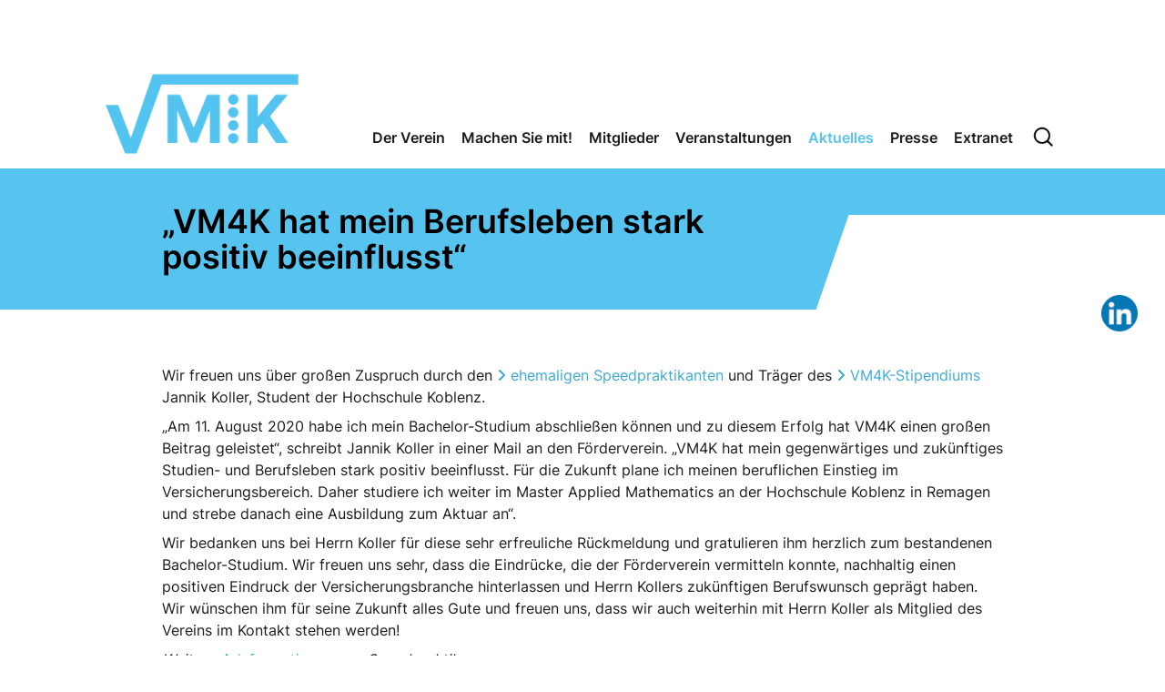

--- FILE ---
content_type: text/html; charset=utf-8
request_url: https://vm4k.de/aktuelles/meldungen/268-koller-speedpraktikum-berufswahl-aktuar.html
body_size: 4218
content:
<!DOCTYPE html>
<html lang="de-de" dir="ltr">

<head>
    <meta charset="utf-8">
	<meta name="viewport" content="width=device-width, initial-scale=1">
	<meta name="description" content="Förderverein VersicherungsMathematik im Bereich der Kraftfahrtversicherung e.V.">
	<meta name="generator" content="Joomla! - Open Source Content Management">
	<title>„VM4K hat mein Berufsleben stark positiv beeinflusst“ – VM4K</title>
	<link href="/media/templates/site/cassiopeia_vm4k/images/joomla-favicon.svg" rel="icon" type="image/svg+xml">
	<link href="/media/templates/site/cassiopeia_vm4k/images/favicon.ico" rel="alternate icon" type="image/vnd.microsoft.icon">
	<link href="/media/templates/site/cassiopeia_vm4k/images/joomla-favicon-pinned.svg" rel="mask-icon" color="#000">

    <link href="/media/system/css/joomla-fontawesome.min.css?9c2575" rel="lazy-stylesheet"><noscript><link href="/media/system/css/joomla-fontawesome.min.css?9c2575" rel="stylesheet"></noscript>
	<link href="/media/templates/site/cassiopeia/css/template.min.css?9c2575" rel="stylesheet">
	<link href="/media/templates/site/cassiopeia/css/global/colors_standard.min.css?9c2575" rel="stylesheet">
	<link href="/media/templates/site/cassiopeia_vm4k/css/cookcodesmenu.css?9c2575" rel="stylesheet">
	<link href="/media/templates/site/cassiopeia/css/vendor/joomla-custom-elements/joomla-alert.min.css?0.4.1" rel="stylesheet">
	<link href="/media/templates/site/cassiopeia_vm4k/css/user.css?9c2575" rel="stylesheet">
	<style>:root {
		--hue: 214;
		--template-bg-light: #f0f4fb;
		--template-text-dark: #495057;
		--template-text-light: #ffffff;
		--template-link-color: var(--link-color);
		--template-special-color: #001B4C;
		
	}</style>

    <script src="/media/vendor/jquery/js/jquery.min.js?3.7.1"></script>
	<script src="/media/legacy/js/jquery-noconflict.min.js?504da4"></script>
	<script src="/media/mod_menu/js/menu.min.js?9c2575" type="module"></script>
	<script type="application/json" class="joomla-script-options new">{"joomla.jtext":{"ERROR":"Fehler","MESSAGE":"Nachricht","NOTICE":"Hinweis","WARNING":"Warnung","JCLOSE":"Schließen","JOK":"OK","JOPEN":"Öffnen"},"system.paths":{"root":"","rootFull":"https:\/\/vm4k.de\/","base":"","baseFull":"https:\/\/vm4k.de\/"},"csrf.token":"dfbd8908bca298dec73321d20f1991c6"}</script>
	<script src="/media/system/js/core.min.js?2cb912"></script>
	<script src="/media/templates/site/cassiopeia/js/template.min.js?9c2575" type="module"></script>
	<script src="/media/vendor/webcomponentsjs/js/webcomponents-bundle.min.js?2.8.0" nomodule defer></script>
	<script src="/media/templates/site/cassiopeia_vm4k/js/user.js?9c2575"></script>
	<script src="/media/system/js/joomla-hidden-mail.min.js?80d9c7" type="module"></script>
	<script src="/media/system/js/messages.min.js?9a4811" type="module"></script>
	<script type="application/ld+json">{"@context":"https://schema.org","@graph":[{"@type":"Organization","@id":"https://vm4k.de/#/schema/Organization/base","name":"VM4K","url":"https://vm4k.de/"},{"@type":"WebSite","@id":"https://vm4k.de/#/schema/WebSite/base","url":"https://vm4k.de/","name":"VM4K","publisher":{"@id":"https://vm4k.de/#/schema/Organization/base"}},{"@type":"WebPage","@id":"https://vm4k.de/#/schema/WebPage/base","url":"https://vm4k.de/aktuelles/meldungen/268-koller-speedpraktikum-berufswahl-aktuar.html","name":"„VM4K hat mein Berufsleben stark positiv beeinflusst“ – VM4K","description":"Förderverein VersicherungsMathematik im Bereich der Kraftfahrtversicherung e.V.","isPartOf":{"@id":"https://vm4k.de/#/schema/WebSite/base"},"about":{"@id":"https://vm4k.de/#/schema/Organization/base"},"inLanguage":"de-DE"},{"@type":"Article","@id":"https://vm4k.de/#/schema/com_content/article/268","name":"„VM4K hat mein Berufsleben stark positiv beeinflusst“","headline":"„VM4K hat mein Berufsleben stark positiv beeinflusst“","inLanguage":"de-DE","isPartOf":{"@id":"https://vm4k.de/#/schema/WebPage/base"}}]}</script>

</head>

<body class="site com_content wrapper-fluid view-article no-layout no-task itemid-383">
<div id="all">
    <div id="service" class="social">
        <ul class="mod-menu mod-list nav ">
<li class="nav-item item-395"><a href="https://www.linkedin.com/company/f%C3%B6rderverein-der-versicherungsmathematik-im-bereich-der-kraftfahrtversicherung-vm4k/" target="_blank" rel="noopener noreferrer"><img src="/images/icon-linkedin.png" alt=""><span class="image-title visually-hidden">LinkedIn</span></a></li></ul>

    </div><!-- end service -->
    <header class="header container-header full-width">
        <div class="wrapper">
	                        <div class="grid-child">
                    <div class="navbar-brand">
                        <a class="brand-logo" href="/">
					        <img loading="eager" decoding="async" src="https://vm4k.de/images/vm4k-logo.png" alt="VM4K" width="500" height="219">                        </a>
				                            </div>
                </div>
	        
	                        <div class="grid-child container-nav">
			                                <nav class="moduletable " aria-label="Hauptnavigation">
        <ul class="mod-menu mod-list nav ">
<li class="nav-item item-404 deeper parent"><a href="/der-verein/vorstand.html" class="dropdown-toggle">Der Verein</a><ul class="mod-menu__sub list-unstyled small"><li class="nav-item item-401"><a href="/der-verein/vorstand.html" >Vorstand</a></li><li class="nav-item item-402"><a href="/der-verein/ziele.html" >Ziele</a></li><li class="nav-item item-403"><a href="/der-verein/geschichte.html" >Geschichte</a></li><li class="nav-item item-376"><a href="/der-verein/pressespiegel.html" >Pressespiegel</a></li></ul></li><li class="nav-item item-370 deeper parent"><a href="/machen-sie-mit/fuer-unternehmen.html" class="dropdown-toggle">Machen Sie mit!</a><ul class="mod-menu__sub list-unstyled small"><li class="nav-item item-367"><a href="/machen-sie-mit/fuer-unternehmen.html" >Versicherer</a></li><li class="nav-item item-369"><a href="/machen-sie-mit/fuer-wissenschaftler.html" >Hochschulen</a></li><li class="nav-item item-368"><a href="/machen-sie-mit/fuer-studenten.html" >Studierende</a></li></ul></li><li class="nav-item item-363"><a href="/mitglieder.html" >Mitglieder</a></li><li class="nav-item item-425"><a href="/veranstaltungen.html" >Veranstaltungen</a></li><li class="nav-item item-389 current active deeper parent"><a href="/aktuelles/meldungen.html" class="dropdown-toggle">Aktuelles</a><ul class="mod-menu__sub list-unstyled small"><li class="nav-item item-383 current active"><a href="/aktuelles/meldungen.html" aria-current="location">Meldungen</a></li><li class="nav-item item-386"><a href="/aktuelles/termine.html" >Termine</a></li><li class="nav-item item-418"><a href="/aktuelles/social-media.html" >Social Media</a></li></ul></li><li class="nav-item item-405"><a href="/presse.html" >Presse</a></li><li class="nav-item item-424"><a href="https://extranet.aktuare.de/" target="_blank" rel="noopener noreferrer">Extranet</a></li><li class="nav-item item-423"><a href="/suche.html" class="suche-button"><img class="lupe" src="/images/lupe-default.png" alt=""><span class="image-title">Suche</span></a></li></ul>
</nav>

			        			                        </div>
	                </div><!-- end wrapper -->
    </header><!-- end header -->

    

    <article id="main">
        <div id="content">
            <div id="system-message-container" aria-live="polite"></div>

            
            
            <div class="com-content-article item-page">
    <meta itemprop="inLanguage" content="de-DE">
    
    
        <div class="page-header">

    <div>
        <h1 itemprop="headline" class="headline">
            „VM4K hat mein Berufsleben stark positiv beeinflusst“        </h1>
    </div>
    <img src="/media/templates/site/cassiopeia_vm4k/images/header-ecke.png" alt="">
                            </div>
        
        
    
    
        
                                                <div class="com-content-article__body">
	            <p>Wir freuen uns über großen Zuspruch durch den <a href="/index.php/aktuelles/meldungen/213-es-hat-sich-gelohnt.html">ehemaligen Speedpraktikanten</a> und Träger des <a href="/index.php/aktuelles/meldungen/222-stipendiumsuebergabe2019.html">VM4K-Stipendiums</a> Jannik Koller, Student der Hochschule Koblenz.</p>
<p>„Am 11. August 2020 habe ich mein Bachelor-Studium abschließen können und zu diesem Erfolg hat VM4K einen großen Beitrag geleistet“, schreibt Jannik Koller in einer Mail an den Förderverein. „VM4K hat mein gegenwärtiges und zukünftiges Studien- und Berufsleben stark positiv beeinflusst. Für die Zukunft plane ich meinen beruflichen Einstieg im Versicherungsbereich. Daher studiere ich weiter im Master Applied Mathematics an der Hochschule Koblenz in Remagen und strebe danach eine Ausbildung zum Aktuar an“.</p>
<p>Wir bedanken uns bei Herrn Koller für diese sehr erfreuliche Rückmeldung und gratulieren ihm herzlich zum bestandenen Bachelor-Studium. Wir freuen uns sehr, dass die Eindrücke, die der Förderverein vermitteln konnte, nachhaltig einen positiven Eindruck der Versicherungsbranche hinterlassen und Herrn Kollers zukünftigen Berufswunsch geprägt haben. Wir wünschen ihm für seine Zukunft alles Gute und freuen uns, dass wir auch weiterhin mit Herrn Koller als Mitglied des Vereins im Kontakt stehen werden!</p>
<p><em>Weitere&nbsp;<a href="/index.php/aktuelles/termine/368-speedpraktikum-2022.html">Informationen</a>&nbsp;zum Speedpraktikum</em></p>    </div>

        
                                
<nav class="pagenavigation" aria-label="Seitennavigation">
    <span class="pagination ms-0">
                <a class="btn btn-secondary previous" href="/aktuelles/meldungen/296-siegerinterview-model-nerds-wettbewerb.html" rel="prev">
            <span class="visually-hidden">
                Vorheriger Beitrag: Das Model(l) und die Nerds - Siegerinterview            </span>
            <span aria-hidden="true">Zurück</span>            </a>
                    <a class="btn btn-secondary next" href="/aktuelles/meldungen/265-wettbewerb-2020.html" rel="next">
            <span class="visually-hidden">
                Nächster Beitrag: VM4K-Wettbewerb: Das Model(l) und die Nerds            </span>
            <span aria-hidden="true">Weiter</span>            </a>
        </span>
</nav>
            </div>

            
        </div>
    </article><!-- end article -->
    <div class="clear"></div>

    <aside class="moduletable " aria-label="Jobanzeigen">
        <div class="mod-articlesnews newsflash">
            <div class="mod-articlesnews__item" itemscope itemtype="https://schema.org/Article">
            

    

    <p><img src="/images/vm4k-logo.png" alt="VM4K" width="272" height="119"></p>
<p><strong>Ein Praktikum, drei Stationen. Das Speedpraktikum von VM4K</strong></p>
<p><a href="/images/pdf/Speedpraktikum-VM4K-2026.pdf" target="_blank" rel="noopener">Mehr lesen (PDF)</a></p>

        </div>
    </div>
</aside>


    <div class="footer-ecke"><img
                src="/templates/cassiopeia_vm4k/images/footer-ecke.png"
                alt=""></div>
    <footer id="footer">
        <div class="wrapper">
            <nav class="moduletable " aria-label="Footer Menü">
        <ul class="mod-menu mod-list nav ">
<li class="nav-item item-379"><a href="/kontakt.html" >Kontakt</a></li><li class="nav-item item-256"><a href="/impressum.html" >Impressum</a></li><li class="nav-item item-257"><a href="/datenschutz.html" >Datenschutz</a></li></ul>
</nav>

            <div class="footer-re">
                
<div id="mod-custom94" class="mod-custom custom">
    <p>VM4K e.V.<br>c/o Meyerthole Siems Kohlruss<br>Gesellschaft für aktuarielle Beratung mbH<br>Hohenstaufenring 57<br>50674 Köln<br>Tel.: <a href="tel:+49221420530">+49 (0)221 42053-0</a><br>Fax: +49 (0)221 42053-29<br><joomla-hidden-mail  is-link="1" is-email="1" first="aW5mbw==" last="dm00ay5kZQ==" text="aW5mb0B2bTRrLmRl" base="" >Diese E-Mail-Adresse ist vor Spambots geschützt! Zur Anzeige muss JavaScript eingeschaltet sein.</joomla-hidden-mail></p></div>

                <div class="copyright">
                    <a href="/">© 2026 VM4K e.V.</a>
                </div>
            </div>
        </div>
    </footer>
</div>

    <a href="#top" id="back-top" class="back-to-top-link"
       aria-label="Zurück nach oben">
        <span class="fa-chevron-up icon-fw" aria-hidden="true"></span>
    </a>
<script>
    jQuery(".inhalt").slideUp();
    jQuery(".mehr").click(function () {
        jQuery(this).next(".inhalt").slideToggle("slow");
        jQuery(this).addClass('hide');
    });
    jQuery(function(){
        jQuery('.container-nav').cookcodesmenu();
    });
</script>

</body>

</html>


--- FILE ---
content_type: text/css
request_url: https://vm4k.de/media/templates/site/cassiopeia_vm4k/css/cookcodesmenu.css?9c2575
body_size: 1008
content:
/*!
 * cookcodesmenu Responsive Mobile Menu v1.0 Based On slicknavmenu 
 * (c) 2018 Nazmul Hussain
 * licensed under MIT
 * www.nazmul.info
 * mailatnazmul@gmail.com
 */
*:hover,
*:focus {
  text-decoration: none;
  border: none;
}

.cookcodesmenu_btn {
  position: relative;
  display: block;
  vertical-align: middle;
  float: right;
  padding: 0.438em 0.625em 0.438em 0.625em;
  line-height: 1.125em;
  cursor: pointer;
}

.cookcodesmenu_btn .cookcodesmenu_icon-bar + .cookcodesmenu_icon-bar {
  margin-top: 0.188em;
}

.cookcodesmenu_menu {
  *zoom: 1;
}

.cookcodesmenu_menu .cookcodesmenu_menutxt {
  display: block;
  line-height: 1.388em;
  float: left;
}

.cookcodesmenu_menu .cookcodesmenu_icon {
  float: left;
  width: 30px;
  height: auto;
  margin: 0.188em 0 0 0.438em;
}

.cookcodesmenu_menu .cookcodesmenu_icon:before {
  background: transparent;
  width: 30px;
  height: auto;
  display: block;
  content: "";
  position: absolute;
}

.cookcodesmenu_menu .cookcodesmenu_no-text {
  margin: 0;
}

.cookcodesmenu_menu .cookcodesmenu_icon-bar {
  display: block;
  width: 30px;
  height: 3px;
  margin-bottom: 4px;
  border-radius: 1px;
  -webkit-box-shadow: 0 1px 0 rgba(0, 0, 0, 0.25);
  box-shadow: 0 1px 0 rgba(0, 0, 0, 0.25);
}

.cookcodesmenu_menu:before {
  content: " ";
  display: table;
}

.cookcodesmenu_menu:after {
  content: " ";
  display: table;
  clear: both;
}

.cookcodesmenu_nav {
  clear: both;
}

.cookcodesmenu_nav ul {
  display: block;
}

.cookcodesmenu_nav li {
  display: block;
}

.cookcodesmenu_nav .cookcodesmenu_arrow {
  font-size: 0.8em;
  margin: 0 0 0 0.4em;
  float: right;
  border-left: 1px solid rgba(255, 255, 255, 0.1);
  padding-left: 15px;
  font-size: 15px;
}

.cookcodesmenu_nav .cookcodesmenu_item {
  cursor: pointer;
}

.cookcodesmenu_nav .cookcodesmenu_item a {
  display: inline;
}

.cookcodesmenu_nav .cookcodesmenu_row {
  display: block;
}

.cookcodesmenu_nav a {
  display: block;
}

.cookcodesmenu_nav .cookcodesmenu_parent-link a {
  display: inline;
}

.cookcodesmenu_brand {
  float: left;
}

.menuHidden {
  display: none !important;
}

.cookcodesmenu_menu {
  font-size: 16px;
  -webkit-box-sizing: border-box;
          box-sizing: border-box;
  background: #000;
  padding: 0;
}

.cookcodesmenu_menu * {
  -webkit-box-sizing: border-box;
          box-sizing: border-box;
}

.cookcodesmenu_menu .cookcodesmenu_menutxt {
  color: #fff;
  font-weight: bold;
}

.cookcodesmenu_menu .cookcodesmenu_icon-bar {
  background-color: #fff;
}

.cookcodesmenu_btn {
  margin: 7px 5px 6px;
  text-decoration: none;
  border-radius: 4px;
  background-color: rgba(255, 255, 255, 0);
}

.cookcodesmenu_nav {
  color: #fff;
  margin: 0;
  padding: 0;
  font-size: 16px;
  list-style: none;
  overflow: hidden;
}

.cookcodesmenu_nav li {
  line-height: 40px;
  border-top: 1px solid rgba(255, 255, 255, 0.1);
}

.cookcodesmenu_nav li a {
  padding: 0 15px;
}

.cookcodesmenu_nav ul {
  list-style: none;
  overflow: hidden;
  padding: 0;
}

.cookcodesmenu_nav ul li a {
  padding-left: 45px;
}

.cookcodesmenu_nav ul li ul li a {
  padding-left: 70px;
}

.cookcodesmenu_nav .cookcodesmenu_row:hover {
  border-radius: 6px;
  background: none;
  color: #fff;
}

.cookcodesmenu_nav a {
  text-decoration: none;
  color: #fff;
}

.cookcodesmenu_nav a:hover {
  text-decoration: none;
  background: none;
  color: rgba(255, 255, 255, 0.7);
}

.cookcodesmenu_nav a:active {
  color: rgba(255, 255, 255, 0.7);
}

.cookcodesmenu_nav a:focus {
  text-decoration: none;
}

.cookcodesmenu_nav .cookcodesmenu_txtnode {
  margin-left: 15px;
}

.cookcodesmenu_nav .cookcodesmenu_item a {
  padding: 0;
  margin: 0;
}

.cookcodesmenu_nav .cookcodesmenu_parent-link a {
  padding: 0;
  margin: 0;
}

.cookcodesmenu_brand {
  color: #fff;
  font-size: 18px;
  line-height: 30px;
  padding: 7px 12px;
  height: 44px;
}

body {
  font-family: 'Open Sans', sans-serif;
  margin: 0;
}


--- FILE ---
content_type: text/css
request_url: https://vm4k.de/media/templates/site/cassiopeia_vm4k/css/user.css?9c2575
body_size: 8558
content:
/* inter-regular - latin */
@font-face {
    font-display: swap; /* Check https://developer.mozilla.org/en-US/docs/Web/CSS/@font-face/font-display for other options. */
    font-family: 'Inter';
    font-style: normal;
    font-weight: 400;
    src: url('../fonts/inter-v13-latin-regular.woff2') format('woff2'); /* Chrome 36+, Opera 23+, Firefox 39+, Safari 12+, iOS 10+ */
}

/* inter-600 - latin */
@font-face {
    font-display: swap; /* Check https://developer.mozilla.org/en-US/docs/Web/CSS/@font-face/font-display for other options. */
    font-family: 'Inter';
    font-style: normal;
    font-weight: 600;
    src: url('../fonts/inter-v13-latin-600.woff2') format('woff2'); /* Chrome 36+, Opera 23+, Firefox 39+, Safari 12+, iOS 10+ */
}

/* inter-700 - latin */
@font-face {
    font-display: swap; /* Check https://developer.mozilla.org/en-US/docs/Web/CSS/@font-face/font-display for other options. */
    font-family: 'Inter';
    font-style: normal;
    font-weight: 700;
    src: url('../fonts/inter-v13-latin-700.woff2') format('woff2'); /* Chrome 36+, Opera 23+, Firefox 39+, Safari 12+, iOS 10+ */
}

:root {
    --blau: #56C4EF;
    --font: #3aabd8;
    --dunkel: #1d1d1b;
}

.article-info.muted {
    display: none;
}

.medium {
    font-style: italic;
}

.list-date.small {
    vertical-align: middle;
}

.list-title {
    width: 60%;
}

.pagenavigation {
    text-align: center !important;
}

.pagenavigation a.btn {
    padding: 5px 14px !important;
    background-color: var(--blau);
    color: #fff !important;
    border: 1px solid var(--blau);
    border-radius: 0;
    transition: color 0s ease-in-out, background-color 0s ease-in-out, border-color 0s ease-in-out, box-shadow 0s ease-in-out !important;
}

.pagenavigation a.btn:hover {
    background-color: var(--dunkel);
    color: var(--blau) !important;
    border: 1px solid var(--dunkel);
    border-radius: 0;
}

.pagenavigation a.btn:before {
    color: #fff;
}

.pagenavigation a.btn:hover:before {
    color: var(--blau);
}

.pagenavigation .pagination {
    padding-left: 0;
    margin: 50px auto 20px auto !important;
    text-align: center;
    list-style: none;
    max-width: 925px;
}

#main .item-page ul li::before {
    content: '' !important;
    margin: 0 !important;
}

i, em, em strong {
    font-family: 'Inter', Arial, Helvetica, sans-serif;
    font-style: italic;
    font-variation-settings: "ital" 1;
    font-synthesis: none;
}

.kasten {
    border: 1px solid var(--blau);
    padding: 15px;
}

.kasten p {
    margin: 0 0 1em 0 !important;
}

/* Beginn Wartungsarbeiten ----------------------------------------------- */

div.message {
    background: #f7e5e5 url(../images/alert-icon.gif) no-repeat 15px center;
    border: 2px solid #db9f9f;
    margin: 10px 0px;
    padding: 20px 20px 20px 50px;
    color: #551111;
    text-align: left;
    font-weight: normal;
    font-size: 1.5em;
}

div.message a {
    text-decoration: underline;
    color: var(--blau);
}

div.error a:hover, div.message a:hover, div.alert a:hover {
    text-decoration: none;
}

/* Ende Wartungsarbeiten ----------------------------------------------- */

h1, h2, h3, h4, h5, h6, .h1, .h2, .h3, .h4, .h5, .h6,
h1 a, h2 a, h3 a, h4 a, h5 a, h6 a, .h1 a, .h2 a, .h3 a, .h4 a, .h5 a, .h6 a,
h1 a:hover, h2 a:hover, h3 a:hover, h4 a:hover, h5 a:hover, h6 a:hover, .h1 a:hover, .h2 a:hover, .h3 a:hover, .h4 a:hover, .h5 a:hover, .h6 a:hover {
    color: var(--blau);
    font-family: 'Inter', Arial, Helvetica, sans-serif;
    font-weight: 600;
    line-height: 1.1;
    text-decoration: none;
    margin: 0;
    hyphens: none;
    -moz-hyphens: none;
    -webkit-hyphens: none;
    -ms-hyphens: none;
}

h1 {
    line-height: 1.1em !important;
}

h2, h3, h4, h5 {
    line-height: 1.3em !important;
}

.item-page h1 {
    font-size: 36px;
    margin-bottom: 0.5em;
}

.item-page h2,
.item-page h3,
.item-page h4,
.item-page h5,
.item-page h6 {
    font-size: 24px;
    color: var(--blau);
    margin-bottom: 0.5em;
    font-weight: 600;
}

.page-header h2,
h1.page-title,
.content-category h2,
.page-header h1.cat {
    color: var(--blau);
    margin-bottom: 0.6em;
    font-size: 36px;
    font-weight: 600;
}

.page-header h1,
.page-header h3,
.page-header h4,
.page-header h5,
.page-header h6 {
    color: var(--blau);
    margin-bottom: 0.3em;
    font-size: 36px;
    font-weight: 600;
}

.page-header h1.headline {
    /*margin:0 auto;
    max-width: 965px;
    text-align: left;
    color:#000;
    padding: 58px 200px 0 20px;
    position: relative;
    z-index: 1;*/
}

a {
   /* outline: none !important;*/
    color: var(--font);
}

article a,
.newsflash a {
    color: var(--font) !important;
    text-decoration: none !important;
}

article a:hover,
.newsflash a:hover,
article a:active,
.newsflash a:active {
    color: var(--dunkel) !important;
    text-decoration: none;
}

article a:before,
.newsflash a:before {
    content: " \f105";
    font-family: "Font Awesome 6 Free" !important;
    padding-right: 5px;
    font-size: 16px;
    font-weight: 600;
    color: var(--font);
}

article .category a:before {
    padding-right: 0;
}

article a:hover:before,
.newsflash a:hover:before {
    color: var(--dunkel);
}

.clear {
    height: 0;
    width: 0;
    clear: both;
}

p {
    margin: 0 0 0.5em 0;
}

table {
    width: 100% !important;
    clear: both;
    margin-bottom: 0.5em;
}

table td {
    vertical-align: top;
}

.table-bordered tr {
    border: none !important;
}

/* Tabelle für Programme */
table td.progrLinks {
    width: 25%;
}

table td.progrRechts {
    width: 75%;
}

td.list-date.small {
    vertical-align: top;
}

@media screen and (max-width: 550px) {
    table td.progrLinks,
    table td.progrRechts {
        display: table-row;
    }

    table td.progrLinks p {
        margin: 0;
    }

    table td.progrRechts {
        margin-bottom: 1.5em;
    }
}

/* Kategorie Listenlayout */
.table-bordered > thead > tr > th, .table-bordered > tbody > tr > th, .table-bordered > tfoot > tr > th, .table-bordered > thead > tr > td, .table-bordered > tbody > tr > td, .table-bordered > tfoot > tr > td {
    border: none;
}

table td {
    vertical-align: top;
    line-height: 1.5em;
    padding-bottom: 0.5em;
}

hr {
    border-color: #ccc;
    margin-bottom: 20px;
    margin-top: 20px;
}

ul, ol {
    margin-bottom: 0.75em;
    margin-top: 0;
    padding-left: 1.5em;
    /*list-style: none;*/
}

#main ul li {
    margin-bottom: 0.5em;
}

#main .item-page ul li:before {
    content: '–';
    margin: 0 0.5em 0 -1em;
    font-weight: 600;
}

/* FRONTEND CSS
------------------------------------------------------------------------------- */
html {
    overflow-y: scroll;
}

body {
    background-color: #fff;
    text-align: center;
    font-family: 'Inter', Arial, Helvetica, sans-serif;
    /*color:#006197;*/
    color: var(--dunkel);
    font-weight: 400;
    font-size: 16px;
}

b, strong {
    font-family: 'Inter', Arial, Helvetica, sans-serif;
    font-weight: 700;
    font-style: normal;
}

.alert {
    border: 0 solid var(--blau);
    background-color: var(--blau);
    border-radius: 0px;
    margin-bottom: 20px;
    padding: 15px;
    color: #fff;
}

.close {
    color: #fff;
    opacity: 1;
}

/* LAYOUT
------------------------------------------------------------------------------- */
/* Floats */
.float-left {
    float: left;
}

.float-right {
    float: right;
}

.group:before,
.group:after {
    content: "";
    display: table;
}

.group:after {
    clear: both;
}

.ie7 .group {
    zoom: 1;
}

/* Grundlayout
------------------------------------------------------------------------------- */
#all {
    width: 100%;
    position: relative;
}

/*header {
    width: 100%;
}*/
.container-header {
    z-index: 10;
    background-color: transparent;
    background-image: none;
    position: relative;
    box-shadow: none;
}

.container-header .container-nav {
    margin-bottom: 20px;
}

header .wrapper {
    max-width: 1060px;
    margin: 0 auto;
    height: 185px;
    position: relative;
    background-color: #fff;
    display: flex;
    justify-content: space-between;
    align-items: flex-end;
    gap: 20px;
}

header .grid-child {
    width: auto;
    max-width: none;
    display: inline-block;
    margin-left: 0;
    margin-right: 0;
}

.container-header .grid-child {
    padding: 0;
}

.container-header .grid-child:first-child {
    /* flex:0 1 300px; */
    flex-basis: 212px;
}

.navbar-brand {
    padding: 0 !important;
    line-height: 0;
    width: auto;
    height: 98px;
    margin: 0 0 11px 0;
    color: unset;
    margin-inline-end: auto;
    font-size: unset;
    display: inline-block;
    position: relative;
}

.navbar-brand img {
    width: auto;
    max-width: none;
    height: 100%;
}

.itemid-260 article,
.com-content-article__body,
.blog,
.category-list {
    text-align: left;
    max-width: 965px;
    margin: 0 auto;
}

.com-content-article__body,
.content-category {
    margin: 60px auto 0 auto;
    padding: 0 20px;
    /*min-height:300px;*/
}

.itemid-260 .com-content-article__body {
    margin: 0 auto;
}

footer {
    text-align: left;
    width: 100%;
}

/*.navigation {
    min-height: auto;
    margin-bottom: 0;
    border: none;
}*/
/*#menubar {
    font-weight: 600;
    padding:0;
}*/
#main {
    clear: both;
}

/* Social
------------------------------------------------------------------------------- */
.social {
    position: fixed;
    right: 30px;
    top: calc(50% - 40px);
    z-index: 1000;
}

.social .navbar-nav > li {
    float: none;
}

.social .navbar-nav {
    margin: 0 !important;
}

.social li {
    width: 40px;
    height: 40px;
    border-radius: 50px;
    margin-bottom: 2px;
}

.social li a {
    /*text-indent: -9999px;*/
    padding: 0;
}

.social li a:hover {
    background-color: transparent;
}

/*.social li.first,
.social li.first a:hover {
    background-color: #000;
    border-radius: 50px;
}
.social li.last,
.social li.last a:hover {
    background-color: #ff0000;
    border-radius: 50px;
}*/
/*.social li.first a:after {
    font-family: "Font Awesome 6 Free" !important;
    content:"\f168";
    color: #fff;
}
.social li.last a:after {
    font-family: "Font Awesome 6 Free" !important;
    content:"\f168";
    color: #fff;
}*/
/* Hauptnavigation
------------------------------------------------------------------------------- */
.container-header .mod-menu {
    flex-direction: unset;
}

.container-header .mod-menu > li + li {
    margin-left: 0;
}

.container-header .mod-menu > li > a,
.container-header .mod-menu > li > span {
    color: var(--dunkel) !important;
    font-weight: 600;
    padding: 0 9px 15px 9px;
    height: auto;
}

.container-header .mod-list li {
    padding: 0;
}

.container-header .mod-menu > li > a:hover,
.container-header .mod-menu > li > span {
    color: var(--blau) !important;
}

.container-header .mod-menu .parent > ul {
    color: var(--dunkel);
}

.container-header .mod-menu .active > li a,
.container-header .mod-menu li.active > a {
    color: var(--blau) !important;
}

.container-header .mod-list li .mod-menu__sub {
    padding-left: 0;
}

.show-menu {
    display: block !important;
}

.suche-button img {
    width: 30px;
    height: 30px;
    margin-top: -5px;
}

.suche-button .image-title {
    display: none;
}

.dropdown-toggle::after {
    vertical-align: .255em;
    content: none;
    border: 0;
    margin-left: 0;
    display: inline-block;
}

/* Subnavigation Hover
------------------------------------------------------------------------------- */
.container-header .mod-menu__sub > .active > a,
.container-header .mod-menu__sub > .active > a:hover,
.container-header .mod-menu__sub > .active > a:focus {
    background-color: transparent;
    background-image: none;
    color: var(--font);
}

.container-header .mod-menu__sub {
    position: absolute;
    top: 125%;
    left: -10px;
    min-width: 150px;
    padding: 0;
    margin: 0;
    font-size: 16px;
    background-color: #ffffff;
    border: 0;
    border-radius: 0;
    -webkit-box-shadow: none;
    box-shadow: none;
    z-index: 10000;
}

.container-header .mod-menu__sub > li:first-child > a {
    border-top: 0;
}

.container-header .mod-menu__sub > li:last-child > a {
    border-top: 0;
    margin-bottom: 10px;
}

.container-header .mod-menu__sub li a {
    display: block;
    color: #000;
    font-weight: 600;
    height: 41px !important;
    padding: 9px 0 0 20px !important;
    white-space: nowrap;
    border-bottom: 0;
    text-align: left;
}

.container-header .mod-menu__sub > li > a:hover,
.container-header .mod-menu__sub > li > a:focus {
    background: none;
    color: var(--font);
}

@media screen and (max-width: 850px) {
    #menubar {
        display: none;
    }

    .navbar-default {
        background-color: transparent !important;
        border-color: unset !important;
    }

    .navbar {
        min-height: unset;
        margin-bottom: 0;
        border: none;
    }
}

/* Subnavigation
------------------------------------------------------------------------------- */
/*#content ul#submenu.menu-subsub {
    margin-top: -1.85em;
}

#content .moduletable ul,
#content ul#submenu {
    width: 100%;
    display: block;
    position: relative;
    margin: 0 0 1.5em 0;
}

#content .moduletable ul li a,
#content ul#submenu li a {
    background: transparent;
    border: 1px solid #CCCCCC;
    color: var(--dunkel);
    padding: 11px 9px 11px 9px;
    margin: 0 10px 0 0;
}

#content .moduletable ul li a:hover,
#content ul#submenu li a:hover,
#content .moduletable ul li a:active,
#content ul#submenu li a:active,
#content .moduletable ul li.active a,
#content ul#submenu li.active a {
    background-color: var(--blau);
    border: 1px solid var(--blau);
    color: #fff;
}*/

/* Cookcodesmenu
------------------------------------------------------------------------------- */
@media screen and (min-width: 850px) {
    .cookcodesmenu_menu {
        display: none;
    }
}

@media screen and (max-width: 850px) {
    .cookcodesmenu_brand {
        padding: 20px 12px 7px 0;
        height: auto;
    }

    .cookcodesmenu_brand img {
        height: 50px;
        width: auto;
        display: block;
    }

    .cookcodesmenu_btn {
        position: absolute;
        right: 5px;
        top: 23px;
        vertical-align: middle;
        float: right;
        padding: 0.438em 0.625em 0.438em 0.625em;
        line-height: 1.125em;
        cursor: pointer;
        z-index: 1000;
    }

    .cookcodesmenu_menu {
        background: #fff;
    }

    .cookcodesmenu_menu .cookcodesmenu_icon-bar {
        display: block;
        width: 50px;
        height: 5px;
        margin-bottom: 6px;
        border-radius: 0;
        -webkit-box-shadow: 0 0 0 rgba(0, 0, 0, 0.25);
        box-shadow: 0 0 0 rgba(0, 0, 0, 0.25);
        background-color: var(--blau);
    }

    .cookcodesmenu_menu .cookcodesmenu_icon {
        width: 50px;
    }

    .cookcodesmenu_nav {
        margin-top: 60px;
    }

    .cookcodesmenu_nav a {
        text-decoration: none;
        color: var(--dunkel);
        font-weight: 600;
    }

    .cookcodesmenu_nav a:hover {
        color: var(--font);
    }

    .cookcodesmenu_nav ul li {
        text-align: left;
    }

    .cookcodesmenu_nav li {
        border-top: 1px solid #ccc;
    }

    .cookcodesmenu_nav .cookcodesmenu_row:hover {
        border-radius: 0px;
        color: var(--font);
    }

    .cookcodesmenu_nav ul li a {
        padding-left: 38px;
    }

    .cookcodesmenu_nav ul li ul li a {
        padding-left: 78px;
    }

    .cookcodesmenu_nav .cookcodesmenu_arrow {
        font-size: 20px;
    }

    .cookcodesmenu_nav .cookcodesmenu_open .cookcodesmenu_arrow {
        font-size: 28px;
    }

}

/* Servicenavigation Suche + Extranet
------------------------------------------------------------------------------- */
/*#service {
    position: absolute;
    right: 0px;
    top: 0;
    width: auto;
    background-color: #e5e5e5;
    border-bottom: 1px solid #d8d8d8;
    border-top: 0 solid #d8d8d8;
    border-left: 1px solid #d8d8d8;
    border-right: 0px solid #d8d8d8;
    font-weight: 400;
    line-height: 1.3em;
    z-index: 1001;
}
.navbar-default .navbar-nav.menu-service > li > a {
    padding-bottom: 7px;
    padding-top: 7px;
    height: auto;
}

.navbar-default .navbar-nav.menu-service > li > a:hover,
.navbar-default .navbar-nav.menu-service > li > a:active {
    color: #c5a500;
}
.navbar-default .navbar-nav.menu-service > li {
    float: left;
}

.navbar-default ul.navbar-nav.menu-service > li.first {
    display: block;
}

.navbar-default .navbar-nav.menu-service > li > a {
    padding: 9px 9px 7px 7px;
    height: auto;
}

.navbar-default .itemid-423 .element-invisible {
    display: none;
}

.navbar-default .itemid-423 {
    float: left;
    margin: 0 20px 6px 0 !important;
}

.navbar-default .itemid-423 input.button {
    margin: 10px 0 0px;
    border: none;
    width: 19px;
    padding: 0;
}

.navbar-default .itemid-423 input.inputbox {
    border: none;
    display: none;
    float: left;
    font-weight: 400;
    font-size: 14px;
}

.navbar-default .itemid-423:hover input.inputbox {
    display: inline-block;
}

.navbar-default .itemid-423 .itemid-423-query {
    margin: 6px 0 0px 10px;
    padding: 3px 0 3px 6px;
    color: var(--blau);
    width: auto;
}

.navbar-default .itemid-423 input.button {
    margin: 10px 0 0 15px;
}*/

/* Visuals
------------------------------------------------------------------------------- */
.page-header {
    position: relative;
    z-index: 1;
    width: 100%;
    height: 155px;
    background: var(--blau);
    padding: 0;
    overflow: hidden;
    /*    background-image: url("../images/header-ecke.png");
        background-repeat: no-repeat;
        background-position: bottom right;*/
}

.page-header div {
    margin: 0 auto;
    max-width: 965px;
    text-align: left;
    color: #000 !important;
    padding: 0 20px;
    display: flex;
    justify-content: flex-start;
    align-items: stretch;
    height: 100%;
}

.page-header div h1 {
    color: #000 !important;
    margin: 0;
    align-self: center;
    width: 75%;
}

.page-header img {
    position: absolute;
    bottom: 0;
    left: 70%;
    z-index: 1;
}

/* Homepage
------------------------------------------------------------------------------- */
.itemid-260 #content {
    padding: 42px 0;
}

/*.teaser {
    position: relative;
    float: left;
    width: 225px;
    height: 225px;
    !*padding: 50px 20px;*!
    margin: 33px 8px 0 0;
    color:#fff;
    background-color: var(--blau);
    border-radius: 1000px;
    text-align: center;
    font-weight: 600;
}
.teaser:last-child {
    margin: 33px 0 0 0;
}*/
.teaser-wrapper {
    /*display: grid;
    grid-template-columns: repeat(4, 1fr);
    grid-template-rows: 1fr;
    grid-column-gap: 7px;
    grid-row-gap: 7px;*/
    display: flex;
    justify-content: center;
    margin-top: 33px;
    gap: 7px;
    flex-wrap: wrap;
}

.teaser {
    position: relative;
    width: 225px;
    height: 225px;
    color: #fff;
    background-color: var(--blau);
    border-radius: 1000px;
    text-align: center;
    font-weight: 600;
    display: flex;
    align-items: center;
    padding: 10px;
    justify-content: center;
}

.teaser p b,
.teaser p strong {
    color: #fff;
}

.teaser p {
    color: var(--dunkel);
}

.teaser a {
    position: absolute;
    top: 0;
    left: 0;
    width: 100%;
    height: 100%;
    text-indent: -9999px;
    border: none;
}

.teaser a:hover,
.teaser a:active {
    border: none;
}

.itemid-260 #content .head {
    position: relative;
    width: 75%;
}

.itemid-260 #content .head h1,
.itemid-260 #content .head h2 {
    font-size: 36px;
    font-weight: 600;
    line-height: 1em !important;
    margin-bottom: 0;
}

.itemid-260 #content .head h1 {
    color: var(--dunkel);
}

.itemid-260 #content .head h2 {
    margin-bottom: 0.5em;
    color: var(--blau);
}

.itemid-260 #content .head p {
    font-weight: 600;
    margin-bottom: 1em;
}

.itemid-260 #content hr {
    clear: both;
}

/* Content
------------------------------------------------------------------------------- */
#main .custom h1,
.content-category h2,
.page-header h1.cat {
    font-weight: 400;
    margin: -0.1em 0 0.5em 0;
    font-size: 34px;
}

#main .links {
    float: left;
    width: 710px;
}

#main {
    position: relative;
    margin-top: 0;
    margin-bottom: 42px;
    z-index: 2;
}

.front #main,
.itemid-260 #main {
    margin-top: 65px;
}

#content {
    padding: 0 0 42px 0;
    background-color: #fff;
    /*border: 1px solid #ccc;*/
    min-height: 340px;
}

#content .item-page {
    width: 100%;
}

#content .item-page,
#content .blog {
    hyphens: auto;
    -moz-hyphens: auto;
    -webkit-hyphens: auto;
    -ms-hyphens: auto;
}

#main #content p {
    line-height: 1.5em;
    -ms-hyphens: auto;
    -moz-hyphens: auto;
    -webkit-hyphens: auto;
    hyphens: auto;
}

.page-header {
    border-bottom: 0 solid #EEEEEE;
    margin: 0;
    clear: both;
}

.inhalt,
.hide {
    display: none;
}

.mehr,
.weniger {
    cursor: pointer;
    color: var(--font);
}

.mehr p {
    display: inline-block;
}

.mehr:hover {
    color: var(--dunkel);
}

.mehr:before {
    content: " \f105";
    font-family: "Font Awesome 6 Free" !important;
    font-weight: 600;
    padding-right: 0;
    font-size: 18px;
}

.mehr.x:before {
    content: " \f00d";
    font-family: "Font Awesome 6 Free" !important;
    font-weight: 600;
    padding-right: 4px;
    font-size: 18px;
}

/* Jobanzeigen
------------------------------------------------------------------------------- */
#content .newsflash {
    max-width: 965px;
    margin: 100px auto 0 auto;
    padding: 0 20px;
}

.front #content .newsflash,
.itemid-260 #content .newsflash {
    display: none;
}

.newsflash {
    max-width: 965px;
    margin: 100px auto 0 auto;
    padding: 0 20px;
    /*display: flex;
    flex-direction: row;
    flex-wrap: wrap;
    justify-content: flex-start;
    align-items: stretch;
    align-content: flex-start;
    gap: 21px;*/
    display: grid;
    grid-template-columns: repeat(4, 1fr);
    grid-template-rows: repeat(2, 1fr);
    grid-column-gap: 20px;
    grid-row-gap: 20px;
}

.newsflash p {
    hyphens: auto;
    -moz-hyphens: auto;
    -ms-hyphens: auto;
    -webkit-hyphens: auto;
}

.newsflash div {
    /*width: calc(25% - 21px);*/
    padding: 15px 15px 5px 15px;
    border: 1px #ccc solid;
    text-align: left;
}

.newsflash div img {
    width: 100%;
    height: auto;
}


/* Referenten, Moderatoren, Gastgeber, Team, Meldungen
------------------------------------------------------------------------------- */

table.foerder td.foerderlinks {
    width: 150px !important;
}

table.foerder td img {
    margin: 5px 15px 10px 0 !important;
}

figure {
    margin-top: 5px !important;
}

figcaption {
    font-size: 14px !important;
}

/* Category List
------------------------------------------------------------------------------- */
.content-category > h1,
.blog > h1 {
    display: none;
}

/* Category Blog Mitglieder
------------------------------------------------------------------------------- */
.itemid-363 .blog {
    margin: 60px auto 0 auto;
    padding: 0 20px;
}

.itemid-363 .blog-item {
    flex-direction: row;
    gap: 40px;
    margin-bottom: 40px;
}
.itemid-363 .blog .page-header h2 {
    color: var(--blau);
    margin-top: 0.4em;
    margin-bottom: 0.6em;
    font-size: 34px;
    font-weight: 400;
}

.itemid-363 .blog .blog-item {
    margin-bottom: 2em;
}

.itemid-363 .blog-item .page-header {
    display: none;
}

.itemid-363 .blog-item .page-header h2 {
    margin-top: 0em;
    margin-bottom: 0.6em;
}

.itemid-363 .blog .items-leading .page-header h2,
.itemid-363 .blog .items-row .page-header h2 {
    font-size: 1em;
    color: var(--dunkel);
    font-weight: 600;
}

/*.col-xs-1, .col-sm-1, .col-md-1, .col-lg-1, .col-xs-2, .col-sm-2, .col-md-2, .col-lg-2, .col-xs-3, .col-sm-3, .col-md-3, .col-lg-3, .col-xs-4, .col-sm-4, .col-md-4, .col-lg-4, .col-xs-5, .col-sm-5, .col-md-5, .col-lg-5, .col-xs-6, .col-sm-6, .col-md-6, .col-lg-6, .col-xs-7, .col-sm-7, .col-md-7, .col-lg-7, .col-xs-8, .col-sm-8, .col-md-8, .col-lg-8, .col-xs-9, .col-sm-9, .col-md-9, .col-lg-9, .col-xs-10, .col-sm-10, .col-md-10, .col-lg-10, .col-xs-11, .col-sm-11, .col-md-11, .col-lg-11, .col-xs-12, .col-sm-12, .col-md-12, .col-lg-12 {
    padding-right: 0px;
    padding-left: 0px;
}*/

.itemid-363 .readmore .btn {
    border: 0px solid transparent;
    border-radius: 0px;
    font-size: 16px;
    font-weight: 400;
    line-height: unset;
    margin-bottom: 0px;
    margin-top: -5px;
    padding: 6px 0px !important;
    text-align: left;
    vertical-align: middle;
}

.itemid-363 .readmore .btn:active,
.itemid-363 .readmore .btn.active {
    -webkit-box-shadow: none;
    box-shadow: none;
}

.itemid-363 .readmore .btn:hover {
    color: var(--font) !important;
}

.itemid-363 .blog .item-bild {
    flex-basis: calc(25% - 40px);
}

.itemid-363 .blog .item-bild img {
    width: 100%;
    height: auto;
}

.itemid-363 .blog .item-content {
    flex: 3 1 auto;
    flex-basis: 75%;
}
@media screen and (max-width: 767px) {
    .itemid-363 .blog-item {
        display: block;
    }
    .itemid-363 .blog .item-bild img {
        width: 40%;
    }
    .itemid-363 .left.item-image {
        float: none;
    }
}

/* Category Blog Social Media
------------------------------------------------------------------------------- */
.itemid-418 .blog {
    margin: 60px auto 0 auto;
    padding: 0 20px;
}

.itemid-418 .blog-item {
    flex-direction: row;
    gap: 40px;
    margin-bottom: 40px;
}

.itemid-418 .blog .item-bild {
    /* flex:2 1 auto; */
    flex-basis: calc(45% - 40px);
}

.itemid-418 .blog .item-content {
    /* flex:3 1 auto; */
    flex-basis: 55%;
}

@media screen and (max-width: 767px) {
    .itemid-418 .blog-item {
        display: block;
    }
}

/* Pagenavigation
------------------------------------------------------------------------------- */

.w-100 a:before {
    content: "";
}

.w-100 .pagination {
    --pagination-color: 0;
    --pagination-bg: 0;
    --pagination-border-width: 0;
    --pagination-border-color: 0;
    --pagination-border-radius: 0;
    --pagination-hover-color: 0;
    --pagination-hover-bg: 0;
    --pagination-hover-border-color: 0;
    --pagination-focus-color: 0;
    --pagination-focus-bg: 0;
    --pagination-focus-box-shadow: 00;
    --pagination-active-color: 0;
    --pagination-active-bg: 0;
    --pagination-active-border-color: 0;
    --pagination-disabled-color: 0;
    --pagination-disabled-bg: 0;
    --pagination-disabled-border-color: 0;
    list-style: none;
}

/* Footer
------------------------------------------------------------------------------- */
.footer-ecke {
    height: 50px;
    width: 100%;
    position: relative;
    overflow: hidden;
}

.footer-ecke img {
    position: absolute;
    top: 0;
    left: 80%;
    max-width: none;
}

#footer {
    background-color: var(--dunkel);
    width: 100%;
    font-size: 16px !important;
    position: relative;
    font-weight: 400;
    color: #fff;
}

#footer .wrapper {
    max-width: 965px;
    margin: 0 auto;
    position: relative;
    padding: 32px 20px 32px 20px;
    display: flex;
    justify-content: space-between;
    align-items: flex-start;
}

#footer a,
#footer a:hover,
#footer a:active {
    color: #fff;
    background-color: transparent;
    padding: 0 0 10px 0;
    text-decoration: none;
}

#footer li {
    line-height: 20px;
    display: inline-block;
}

/*#footer li.divider {
    color: #b2b2b2;
    padding: 5px 0;
}*/
#footer a:hover,
#footer li.active a {
    color: var(--blau);
}

#footer .mod-menu {
    flex-direction: row;
    gap: 1em;
}
#footer .mod-menu li{
    padding: 0;
}
/*#footer .wrapper .custom_kontakt {
    !*float: right;
    width: 350px;*!
    margin-top: 5px;
}

#footer .wrapper .custom_kontakt p {
    margin: 0;
}

#footer .copyright {
    !*float:right;
    width: 350px;*!
    margin-top: 2em;
}*/

/*#footer .navbar-nav {
    margin: 0;
}*/
/* DJ Slider
*********************************************/
.slide-desc-text-default {
    color: #000 !important;
    padding: 20px 5px 0 10px !important;
}

.slide-desc-text-default .slide-title {
    font-size: 36px !important;
    font-weight: 600 !important;
    margin: 0 !important;
    line-height: 1em !important;
}

.slide-text {
    font-size: 36px !important;
    font-weight: 600 !important;
    line-height: 1em;
    color: var(--blau) !important;
}

.slide-text p {
    margin: 0 !important;
}

.djslider-default .slide-desc {
    left: auto !important;
    bottom: 0 !important;
    right: 0 !important;
}

.djslider-default .slide-desc:before {
    width: 0;
    content: '';
    position: absolute;
    top: 8px;
    left: -53px;
    border-top: 300px solid #fff;
    border-left: 100px solid #ffffff;
    transform: rotate(19deg);
}

.slide-desc-text-default .slide-title a {
    color: #000 !important;
    text-decoration: none;
}

.slide-desc-bg-default {
    background: rgba(255, 255, 255, 1) !important;
}

.slide-desc-text-default a.readmore {
    float: left !important;
    margin-top: 0.5em;
    margin-bottom: 0 !important;
    text-decoration: none;
}

.readmore:before {
    content: " \f105";
    font-family: "Font Awesome 6 Free" !important;
    font-weight: 600;
    padding-right: 4px;
    font-size: 16px;
}

.slide-desc-text-default a.readmore:hover,
.slide-desc-text-default a.readmore:active {
    color: var(--blau) !important;
}

/*#slider-mitglieder a::before {
    content: "";
}*/

/* Suche
*********************************************/
.btn:hover {
    border: 1px solid var(--btn-hover-border-color);
}
.itemid-423 .form-control {
    color: var(--body-color);
    appearance: none;
    background-color: #fff;
    border: 1px solid #ced4da;
    border-radius: 0;
    background-clip: padding-box;
    width: 100%;
    padding: .6rem 1rem;
    font-size: 1rem;
    font-weight: 400;
    line-height: 1.5;
    transition: border-color .15s ease-in-out, box-shadow .15s ease-in-out;
    display: block;
}
.itemid-423 .btn-primary {
    border-radius: 0;
    border: 1px solid var(--blau);
    background-color: var(--blau);
}
.itemid-423 .btn-primary:hover {
    border: 1px solid var(--dunkel);
    background-color: var(--dunkel);
}
.itemid-423 article a:before {
    content: "";
}
mark, .mark {
     color: var(--highlight-color);
     background-color: var(--blau);
 }
/*.itemid-423 legend,
.result-created {
    display: none;
}*/

/*.itemid-423 dl.itemid-423-results {
    margin-bottom: 20px;
    margin-top: 1em;
}

.itemid-423 dd.result-text {
    padding-bottom: 0.5em;
    margin-bottom: 0.5em;
    border-bottom: 1px solid #ccc;
}

.itemid-423 .form-control {
    background-color: var(--blau);
    color: #fff;
    padding: 8px 12px;
    font-size: 16px;
}

.itemid-423 .form-control {
    border: 1px solid var(--dunkel) !important;
    padding: 7px;
}

.itemid-423 .form-control:focus,
.itemid-423 .form-control:active {
    border: 1px solid var(--blau) !important;
}

.itemid-423 button:hover {
    background-color: var(--dunkel);
    color: var(--blau);
}

.itemid-423 p.counter {
    text-align: right;
}*/

/*.itemid-423 .pagination {
    border-radius: 0;
    margin: 0 !important;
    padding-left: 0 !important;
}

.itemid-423 .pagination ul {
    margin: 0 !important;
    float: left;
    padding: 0;
}

.itemid-423 .pagination ul li {
    float: left;
    list-style: none;
}

.itemid-423 .pagination ul li {
    background: none repeat scroll 0 0 transparent;
    border: 1px solid #cccccc;
    color: var(--dunkel);
    margin: 0 10px 0 0;
}*/

/*.itemid-423 .highlight {
    background-color: var(--blau);
    color: var(--dunkel);
}

.itemid-423 .result-title .highlight {
    background-color: transparent;
    color: var(--font);
}

.itemid-423 .result-title a:hover .highlight {
    color: var(--dunkel);
}*/

/*.pagination {
    margin:0 0 0 -0.5em;
}*/
/*.pagination ul  {
    list-style:none;
    margin:0;
    padding:0;
}
.pagination ul li {
    background-image: none !important;
    margin: 0;
    padding-left: 0 !important;
    float:left;
}
.pagination ul li span,
.pagination ul li a {
    padding: 7px 10px;
    display: inline-block;
}
.pagination ul li a {
    color: var(--blau) !important;
}
.pagination ul li a:before {
    content: none;
}
.pagination-start,
.pagination-end {
    display: none;
}*/
/*.itemid-423-results a::before {
    padding-right: 2px;
}*/

/* to-top button */
.back-to-top-link,
.back-to-top-link:active,
.back-to-top-link:focus,
.back-to-top-link:hover {
    background: var(--blau);
    border: 0;
    position: fixed;
    bottom: 35px;
    right: 30px;
    height: 45px;
    width: 45px;
    z-index: 100000;
    text-decoration: none;
    color: #fff;
    font-size: 30px;
    border-radius: 5px;
}

.back-to-top-link .icon-fw {
    line-height: 0.8em !important;
    font-weight: 600;
    font-size: 20px !important;
    position: absolute;
    left: 10px;
    top: 15px;

}

/* Media Queries
*********************************************/
/* Retina */
@media screen and (-webkit-min-device-pixel-ratio: 2), screen and (max--moz-device-pixel-ratio: 2) {

}

/* Landscape phones and down */
@media (max-width: 480px) {

}

/* Portrait tablet to landscape and desktop */
@media (min-width: 768px) and (max-width: 979px) {

}

/* Large desktop */
@media screen and (max-width: 925px) {
    /*.itemid-260 #content .head {
        width: 100%;
    }*/
}

@media screen and (max-width: 1600px) {
    /*.djslider-default .slide-desc {
        left: 42px !important;
        width:auto !important;
    }*/
}

@media screen and (max-width: 850px) {
    .header {
        display: none !important;
    }

    header .wrapper {
        height: 120px;
        display: block;
    }

    .itemid-260 #content .head h2 {
        hyphens: auto;
        -webkit-hyphens: auto;
        -ms-hyphens: auto;
        -moz-hyphens: auto;
    }

    .itemid-260 #content .head {
        position: relative;
        width: 100%;
    }

    .itemid-260 article,
    .com-content-article__body,
    .blog,
    .category-list {
        max-width: none;
        width: 100%;
    }

    /*#service {
        position: absolute;
        right: 0px;
        top: 0;
        width: 100%;
        background-color: #e5e5e5;
        border: 1px solid #d8d8d8;
        font-weight: 400;
        line-height: 1.3em;
    }
    .navbar-default .itemid-423 input.inputbox {
        display: block;
    }
    .navbar-default .itemid-423 {
        float: left;
        margin: 0 0px 6px 10px !important;
    }
    #service-reg {
        position: relative;
        height: 140px;
    }

    #service-reg .wrapper {
        padding: 15px;
    }

    #service .navbar-nav {
        margin: 2px 20px 0 15px;
        float: right;
    }
    header .wrapper {
        border: 0px solid #d8d8d8;
        height: auto;
        margin-top: 49px;
        padding: 15px;
        max-width: none;
        width: 100%;
    }*/
    /*header .wrapper-reg {
        border: 0px solid #d8d8d8;
        height: auto;
        margin-top: 0px;
        padding: 15px;
        max-width: none;
        width: 100%;
    }*/
    /*.navbar-brand {
        position: relative;
        left: 0;
        top: 10px;
        width: 100%;
        height: auto;
        margin-bottom: 10px;
    }*/
    .navbar-brand {
        height: 87px;
        margin: 25px 0 0 0;
    }

    .navbar-header {
        text-align: left;
    }

    /*.suche-button img {
        display: none;
    }
    .suche-button .image-title {
        display:block;
    }*/
    /*.page-header h1.headline {
        margin: 0 20px;
        padding: 58px 200px 0 0;
        font-size: 24px;
    }*/
    .cookcodesmenu_nav img {
        display: none;
    }

    .social {
        position: absolute;
        right: auto;
        top: auto;
        bottom: 30px;
        left: 20px;
    }

    /*    .navbar-toggle {
            background-color: #fff;
            background-image: none;
            border: 1px solid #c8c8c8 !important;
            border-radius: 0px;
            margin: 20px 0px 0px 20px;
            padding: 10px;
            width: 100%;
        }

        .navbar-toggle .titel {
            float: left;
            color: #a7a7a7 !important;
            line-height: 1em;
        }

        .navbar-toggle .rechts {
            float: right;
        }*/
    /*.navbar-collapse {
        max-height: none;
        padding-left: 0px;
        padding-right: 0px;
    }

    .navbar-collapse.in {
        overflow-y: visible;
    }

    .navbar-default {
        border: none;
    }

    .navbar-default .navbar-toggle .icon-bar {
        background-color: #c8c8c8 !important;
    }

    .navbar-default .navbar-toggle:hover,
    .navbar-default .navbar-toggle:focus {
        background-color: #fff;
    }

    .navbar-default .navbar-header {
        margin-top: 50px;
    }

    .navbar-default .navbar-collapse {
        border-top: 0px solid #c8c8c8;
    }

    #menubar ul > li.first a {
        display: block;
    }

    .navbar-default .navbar-nav > li > a,
    .navbar-default .navbar-nav > li.divider {
        padding: 15px 20px;
    }

    .navbar-default .navbar-nav > li > a:hover,
    .navbar-default .navbar-nav > li > a:active {
        background: none;
    }

    #menubar {
        margin: 0;
        width: 100%;
        max-width: 100%;
        position: absolute;
        left: 0;
        top: auto;
        background-color: #fff;
        padding: 0;

    }

    #menubar .navbar-nav {
        margin: 0;
        box-shadow: 0 5px 5px 0 #ccc;
    }

    #menubar ul.nav li {
        text-align: left;
        border-bottom: 1px solid #c8c8c8;
        background-color: #fff;
    }*/
    /*.front #main {
        margin-top: -60px;
    }*/
    /*#content,
    .itemid-260 #content {
        padding: 15px;
    }*/
    #content {
        /*border: 0 solid #ccc;*/
        min-height: 0 !important;
    }

    /*.djslider-default .slide-desc {
        left: 15px !important;
        width:auto !important;
    }*/
    .slide-desc-text-default {
        padding: 10px !important;
    }

    .slide-desc-text-default .slide-title {
        font-size: 1.25em !important;
    }

    .slide-text {
        font-size: 1.25em !important;
    }

    .slide-desc-text-default a.readmore {
        margin: 0;
        font-size: 0.75em
    }

    .slide-desc-text-default {
        padding: 10px 10px 0 10px !important;
    }

    #content .moduletable ul li a,
    #content ul#submenu li a {
        margin: 0 0 10px 0;
    }

    /*#main {
        margin-bottom: 20px;
        margin-top: 20px;
    }*/
    /*#main .links {
        float: none;
        width: 100%;
    }*/
    /*#content aside.rechts {
        float: none;
        margin-top: 2em;
    }*/
    /*#content aside .newsflash {
        clear: left;
        !*width: 100%;*!
    }*/
    /*#main #content img {
        width:100% !important;
        height:auto !important;
    }*/
    /*.itemid-363 #main #content img {
        width:auto !important;
        height:auto !important;
    }*/
    #main #content table.foerder td img {
        width: auto !important;
    }

    /*aside .newsflash div {
        margin: 0 0 15px 0;
    }*/
    article {
        max-width: none;
    }

    .itemid-260 #content .head1 h1 {
        font-size: 24px;
        /*text-shadow: 1px 1px 3px #000;*/
    }

    .itemid-260 #content .head2 h1 {
        font-size: 30px;
        text-shadow: 1px 1px 3px #000;
    }

    .itemid-260 #content .head3 h1 {
        font-size: 24px;
    }

    /*.itemid-260 #content .head1 {
        top: -140px;
    }

    .itemid-260 #content .head2 {
        top: -100px;
    }*/
    .itemid-260 #content .head3 h1 {
        line-height: 1.3em;
        margin-bottom: 0;
    }

    #content .login .form-horizontal input,
    #content #form-login-username input,
    #content #form-login-password input {
        width: 98%;
    }

    table.referenten td.referentenLinks {
        width: 30%;
    }

    table.referenten td.referentenLinks img {
        margin-right: 10px;
    }

    figure {
        margin: 0 0 1em 0 !important;
        float: none;
    }

    #content .login input,
    #content input,
    #content textarea {
        width: auto;
    }

    #content input#modlgn-remember {
        width: auto;
    }

    #content .aiContactSafe label {
        float: left;
    }


    /*.itemid-260 #content .teaser {
        float: none;
        height: auto;
        padding: 15px;
        width: 100%;
        margin: 10px 0 10px 0;
    }*/
    /*#footer .navbar-nav {
        margin: 0;
    }

    #footer .wrapper {
        margin: 0 auto;
        max-width: none;
        width: 100%;
        padding: 15px;
        position: relative;
    }

    #footer .menu_sitemap {
        width: 100%;
    }

    #footer .menu_sitemap li {
        width: 100%;
    }

    #footer .menu_sitemap .first {
        display: block;
    }

    #footer #footerService {
        width: 100%;
    }

    #footer .menu_impressum {
        width: 100%;
    }

    #footer .wrapper .custom_kontakt {
        margin-top: 2em;
        width: 100%;
        clear: both;
    }

    #footer #copyright {
        margin-top: 1em;
    }*/
    /*.col-xs-1, .col-xs-2, .col-xs-3, .col-xs-4, .col-xs-5, .col-xs-6, .col-xs-7, .col-xs-8, .col-xs-9, .col-xs-10, .col-xs-11, .col-xs-12 {
        float: none;
        width: 100%;
    }*/
    .pull-left {
        float: none !important;
        margin-bottom: 1em;
    }

    .radio, .checkbox {
        display: inline-block;
        min-height: 20px;
        padding-left: 20px;
        vertical-align: inherit;
        width: 100%;
    }

    /*.itemid-418 .blog .item .col-xs-3 {
        width: 35% !important;
    }*/
    .itemid-418 .blog .item .col-xs-9 {
        width: 100% !important;
    }

    .newsflash {
        grid-template-columns: repeat(3, 1fr);
    }

    .com-content-article__body img {
        float: none !important;
        margin: 10px 0 20px 0 !important;
        width: 100%;
        height: auto;
    }

    /* to-top button */
    .back-to-top-link,
    .back-to-top-link:active,
    .back-to-top-link:focus,
    .back-to-top-link:hover {
        bottom: 35px;
        right: 5px;
    }

    .pagination {
        display: block;
    }

    .pagination li {
        display: inline-block;
    }
}

@media screen and (max-width: 660px) {
    .newsflash {
        grid-template-columns: repeat(2, 1fr);
    }

    td, tr {
        display: block !important;
        width: 100% !important;
    }
    .list-title, .list-date {
        padding: .2rem .5rem .2rem .5rem !important;
    }
    .list-title {
        width:100%;
        display: block;
    }

}

@media screen and (max-width: 480px) {

    /*.navbar-default .itemid-423 {
        margin: 0 0px 0px 10px !important;
    }
    .navbar-default .navbar-nav.menu-service > li > a {
        padding: 3px 9px 4px 7px;
    }*/
    .front #main, .itemid-260 #main {
        margin-top: 0;
    }

    .slide-text {
        font-size: 0.8em !important;
    }

    .slide-desc-text-default .slide-title {
        font-size: 0.8em !important;
    }

    .slide-desc-text-default a.readmore {
        margin-top: 0.2em !important;
        font-size: 0.5em;
    }

    .page-header {
        height: 100px;
    }

    .page-header img {
        top: 50px;
        bottom: auto;
        left: 70%;
        max-width: none;
    }

    .page-header div h1 {
        font-size: 18px;
        width: 80%;
    }

    .com-content-article__body, .content-category {
        margin: 20px auto 0 auto;
    }

    .newsflash {
        grid-template-columns: repeat(1, 1fr);
    }

    #footer .wrapper {
        padding: 32px 20px 64px 20px;
        display: block;
    }
    #footer .wrapper .mod-menu,
    #footer .wrapper .mod-custom {
        margin-bottom: 1.6em;
    }

    .social {
        right: 20px;
        top: auto;
        left: auto;
        bottom: 64px;
    }

    /* to-top button */
    .back-to-top-link,
    .back-to-top-link:active,
    .back-to-top-link:focus,
    .back-to-top-link:hover {
        bottom: 15px;
        right: 15px;
    }
}

/*
@media screen and (max-width: 768px) {
    .com-content-article__body img {
        float:none !important;
        margin:10px 0 20px 0 !important;
    }
}
@media screen and (max-width: 420px) {
    .com-content-article__body img {
        width:100%;
        height:auto;
    }
}*/
